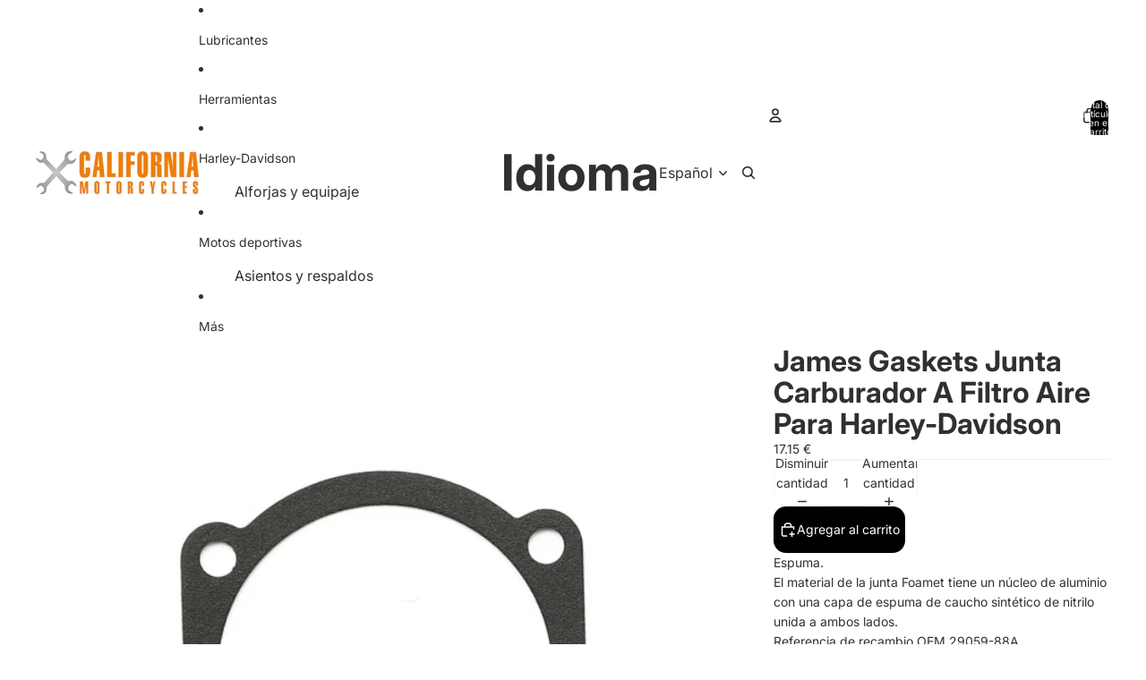

--- FILE ---
content_type: text/css
request_url: https://california-motorcycles.com/cdn/shop/t/24/assets/overflow-list.css?v=101911674359793798601766750197
body_size: -255
content:
:host{display:grid;width:100%}[part=list]{display:flex;flex-wrap:nowrap;align-items:center;justify-content:var(--overflow-list-alignment);column-gap:1rem;padding-block:var(--overflow-list-padding-block, 0);padding-inline:var(--overflow-list-padding-inline, 0);overflow-x:auto;overflow-y:hidden;-ms-overflow-style:none;scrollbar-width:none}@media (max-width: 749px){[part=list]{justify-content:var(--overflow-list-alignment-mobile)}}[part=list]::-webkit-scrollbar{display:none}[part=list],[part=overflow-list],[part=placeholder]{margin:0;padding:0;list-style:none}slot[name=more]:not([hidden]){display:block}slot[name=more] .button{cursor:pointer;border:none;background:none;padding:0;margin:0;font-family:var(--font-paragraph-family);font-size:var(--font-paragraph-size);text-transform:var(--text-transform);color:currentcolor;text-align:start}[part=overflow]{display:none}[part=placeholder]{visibility:hidden;width:0;height:0}:host([disabled]) slot[name=more]{display:none}
/*# sourceMappingURL=/cdn/shop/t/24/assets/overflow-list.css.map?v=101911674359793798601766750197 */


--- FILE ---
content_type: text/javascript
request_url: https://california-motorcycles.com/cdn/shop/t/24/assets/cart-drawer.js?v=60516533948368149871766750198
body_size: -182
content:
import{DialogComponent,DialogOpenEvent}from"@theme/dialog";import{CartAddEvent}from"@theme/events";class CartDrawerComponent extends DialogComponent{#summaryThreshold=.5;connectedCallback(){super.connectedCallback(),document.addEventListener(CartAddEvent.eventName,this.#handleCartAdd),this.addEventListener(DialogOpenEvent.eventName,this.#updateStickyState)}disconnectedCallback(){super.disconnectedCallback(),document.removeEventListener(CartAddEvent.eventName,this.#handleCartAdd),this.removeEventListener(DialogOpenEvent.eventName,this.#updateStickyState)}#handleCartAdd=()=>{this.hasAttribute("auto-open")&&this.showDialog()};open(){this.showDialog(),customElements.whenDefined("shopify-payment-terms").then(()=>{document.querySelector("shopify-payment-terms")?.shadowRoot?.querySelector("#shopify-installments-cta")?.addEventListener("click",this.closeDialog,{once:!0})})}close(){this.closeDialog()}#updateStickyState(){const{dialog}=this.refs;if(!dialog)return;const content=dialog.querySelector(".cart-drawer__content"),summary=dialog.querySelector(".cart-drawer__summary");if(!content||!summary){dialog.setAttribute("cart-summary-sticky","false");return}const drawerHeight=dialog.getBoundingClientRect().height,ratio=summary.getBoundingClientRect().height/drawerHeight;dialog.setAttribute("cart-summary-sticky",ratio>this.#summaryThreshold?"false":"true")}}customElements.get("cart-drawer-component")||customElements.define("cart-drawer-component",CartDrawerComponent);
//# sourceMappingURL=/cdn/shop/t/24/assets/cart-drawer.js.map?v=60516533948368149871766750198
